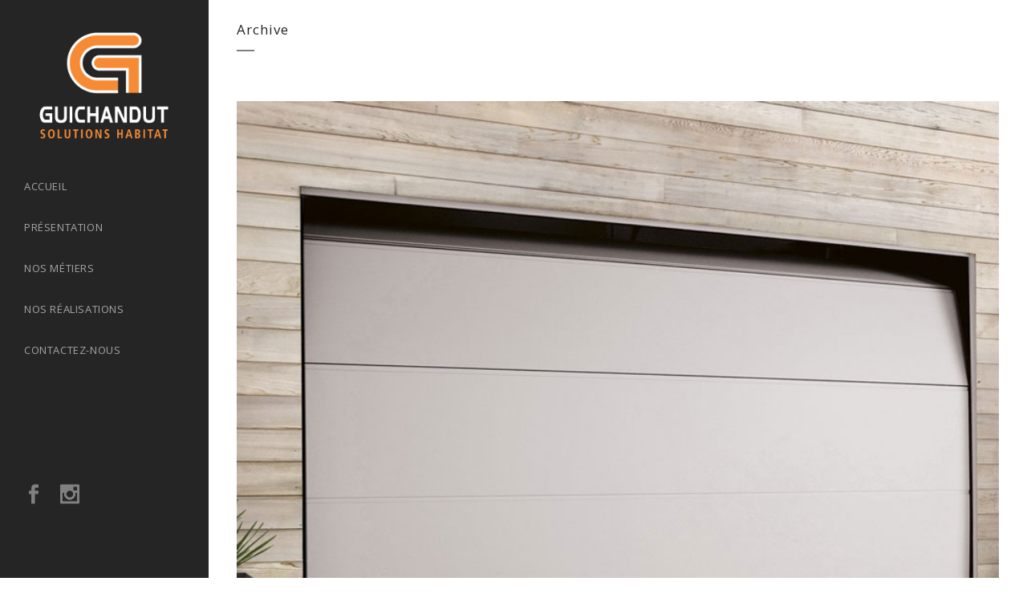

--- FILE ---
content_type: text/html; charset=UTF-8
request_url: https://guichandut-habitat.com/portfolio-tag/portes-de-garage-enroulables/
body_size: 7400
content:
<!DOCTYPE html>
<html lang="fr-FR"
	prefix="og: http://ogp.me/ns#" >
<head>
	<meta charset="UTF-8" />
	
	<title>Portes de garage enroulables | GUICHANDUT HABITAT</title>

	
			
						<meta name="viewport" content="width=device-width,initial-scale=1,user-scalable=no">
		
	<link rel="profile" href="http://gmpg.org/xfn/11" />
	<link rel="pingback" href="https://guichandut-habitat.com/xmlrpc.php" />
            <link rel="shortcut icon" type="image/x-icon" href="">
        <link rel="apple-touch-icon" href=""/>
    	<link href='//fonts.googleapis.com/css?family=Raleway:100,200,300,400,500,600,700,800,900,300italic,400italic,700italic|Open+Sans:100,200,300,400,500,600,700,800,900,300italic,400italic,700italic&subset=latin,latin-ext' rel='stylesheet' type='text/css'>
<script type="application/javascript">var QodeAjaxUrl = "https://guichandut-habitat.com/wp-admin/admin-ajax.php"</script>
<!-- All in One SEO Pack 2.9.1 by Michael Torbert of Semper Fi Web Design[105,179] -->
<link rel="canonical" href="https://guichandut-habitat.com/portfolio-tag/portes-de-garage-enroulables/" />
<!-- /all in one seo pack -->
<link rel='dns-prefetch' href='//maps.googleapis.com' />
<link rel='dns-prefetch' href='//s.w.org' />
<link rel="alternate" type="application/rss+xml" title="GUICHANDUT HABITAT &raquo; Flux" href="https://guichandut-habitat.com/feed/" />
<link rel="alternate" type="application/rss+xml" title="GUICHANDUT HABITAT &raquo; Flux des commentaires" href="https://guichandut-habitat.com/comments/feed/" />
<link rel="alternate" type="application/rss+xml" title="Flux pour GUICHANDUT HABITAT &raquo; Portes de garage enroulables Portfolio Tag" href="https://guichandut-habitat.com/portfolio-tag/portes-de-garage-enroulables/feed/" />
		<script type="text/javascript">
			window._wpemojiSettings = {"baseUrl":"https:\/\/s.w.org\/images\/core\/emoji\/11\/72x72\/","ext":".png","svgUrl":"https:\/\/s.w.org\/images\/core\/emoji\/11\/svg\/","svgExt":".svg","source":{"concatemoji":"https:\/\/guichandut-habitat.com\/wp-includes\/js\/wp-emoji-release.min.js?ver=4.9.28"}};
			!function(e,a,t){var n,r,o,i=a.createElement("canvas"),p=i.getContext&&i.getContext("2d");function s(e,t){var a=String.fromCharCode;p.clearRect(0,0,i.width,i.height),p.fillText(a.apply(this,e),0,0);e=i.toDataURL();return p.clearRect(0,0,i.width,i.height),p.fillText(a.apply(this,t),0,0),e===i.toDataURL()}function c(e){var t=a.createElement("script");t.src=e,t.defer=t.type="text/javascript",a.getElementsByTagName("head")[0].appendChild(t)}for(o=Array("flag","emoji"),t.supports={everything:!0,everythingExceptFlag:!0},r=0;r<o.length;r++)t.supports[o[r]]=function(e){if(!p||!p.fillText)return!1;switch(p.textBaseline="top",p.font="600 32px Arial",e){case"flag":return s([55356,56826,55356,56819],[55356,56826,8203,55356,56819])?!1:!s([55356,57332,56128,56423,56128,56418,56128,56421,56128,56430,56128,56423,56128,56447],[55356,57332,8203,56128,56423,8203,56128,56418,8203,56128,56421,8203,56128,56430,8203,56128,56423,8203,56128,56447]);case"emoji":return!s([55358,56760,9792,65039],[55358,56760,8203,9792,65039])}return!1}(o[r]),t.supports.everything=t.supports.everything&&t.supports[o[r]],"flag"!==o[r]&&(t.supports.everythingExceptFlag=t.supports.everythingExceptFlag&&t.supports[o[r]]);t.supports.everythingExceptFlag=t.supports.everythingExceptFlag&&!t.supports.flag,t.DOMReady=!1,t.readyCallback=function(){t.DOMReady=!0},t.supports.everything||(n=function(){t.readyCallback()},a.addEventListener?(a.addEventListener("DOMContentLoaded",n,!1),e.addEventListener("load",n,!1)):(e.attachEvent("onload",n),a.attachEvent("onreadystatechange",function(){"complete"===a.readyState&&t.readyCallback()})),(n=t.source||{}).concatemoji?c(n.concatemoji):n.wpemoji&&n.twemoji&&(c(n.twemoji),c(n.wpemoji)))}(window,document,window._wpemojiSettings);
		</script>
		<style type="text/css">
img.wp-smiley,
img.emoji {
	display: inline !important;
	border: none !important;
	box-shadow: none !important;
	height: 1em !important;
	width: 1em !important;
	margin: 0 .07em !important;
	vertical-align: -0.1em !important;
	background: none !important;
	padding: 0 !important;
}
</style>
<link rel='stylesheet' id='layerslider-css'  href='https://guichandut-habitat.com/wp-content/plugins/LayerSlider/static/layerslider/css/layerslider.css?ver=6.7.0' type='text/css' media='all' />
<link rel='stylesheet' id='contact-form-7-css'  href='https://guichandut-habitat.com/wp-content/plugins/contact-form-7/includes/css/styles.css?ver=5.0.5' type='text/css' media='all' />
<link rel='stylesheet' id='rs-plugin-settings-css'  href='https://guichandut-habitat.com/wp-content/plugins/revslider/public/assets/css/settings.css?ver=5.4.7.1' type='text/css' media='all' />
<style id='rs-plugin-settings-inline-css' type='text/css'>
#rs-demo-id {}
</style>
<link rel='stylesheet' id='default_style-css'  href='https://guichandut-habitat.com/wp-content/themes/bridge/style.css?ver=4.9.28' type='text/css' media='all' />
<link rel='stylesheet' id='qode_font_awesome-css'  href='https://guichandut-habitat.com/wp-content/themes/bridge/css/font-awesome/css/font-awesome.min.css?ver=4.9.28' type='text/css' media='all' />
<link rel='stylesheet' id='qode_font_elegant-css'  href='https://guichandut-habitat.com/wp-content/themes/bridge/css/elegant-icons/style.min.css?ver=4.9.28' type='text/css' media='all' />
<link rel='stylesheet' id='qode_linea_icons-css'  href='https://guichandut-habitat.com/wp-content/themes/bridge/css/linea-icons/style.css?ver=4.9.28' type='text/css' media='all' />
<link rel='stylesheet' id='qode_dripicons-css'  href='https://guichandut-habitat.com/wp-content/themes/bridge/css/dripicons/dripicons.css?ver=4.9.28' type='text/css' media='all' />
<link rel='stylesheet' id='stylesheet-css'  href='https://guichandut-habitat.com/wp-content/themes/bridge/css/stylesheet.min.css?ver=4.9.28' type='text/css' media='all' />
<link rel='stylesheet' id='qode_print-css'  href='https://guichandut-habitat.com/wp-content/themes/bridge/css/print.css?ver=4.9.28' type='text/css' media='all' />
<link rel='stylesheet' id='mac_stylesheet-css'  href='https://guichandut-habitat.com/wp-content/themes/bridge/css/mac_stylesheet.css?ver=4.9.28' type='text/css' media='all' />
<link rel='stylesheet' id='webkit-css'  href='https://guichandut-habitat.com/wp-content/themes/bridge/css/webkit_stylesheet.css?ver=4.9.28' type='text/css' media='all' />
<link rel='stylesheet' id='style_dynamic-css'  href='https://guichandut-habitat.com/wp-content/themes/bridge/css/style_dynamic.css?ver=1580219293' type='text/css' media='all' />
<link rel='stylesheet' id='responsive-css'  href='https://guichandut-habitat.com/wp-content/themes/bridge/css/responsive.min.css?ver=4.9.28' type='text/css' media='all' />
<link rel='stylesheet' id='style_dynamic_responsive-css'  href='https://guichandut-habitat.com/wp-content/themes/bridge/css/style_dynamic_responsive.css?ver=1580219294' type='text/css' media='all' />
<link rel='stylesheet' id='vertical_responsive-css'  href='https://guichandut-habitat.com/wp-content/themes/bridge/css/vertical_responsive.min.css?ver=4.9.28' type='text/css' media='all' />
<link rel='stylesheet' id='js_composer_front-css'  href='https://guichandut-habitat.com/wp-content/plugins/js_composer/assets/css/js_composer.min.css?ver=5.4.5' type='text/css' media='all' />
<link rel='stylesheet' id='custom_css-css'  href='https://guichandut-habitat.com/wp-content/themes/bridge/css/custom_css.css?ver=1580219286' type='text/css' media='all' />
<link rel='stylesheet' id='childstyle-css'  href='https://guichandut-habitat.com/wp-content/themes/bridge-child/style.css?ver=4.9.28' type='text/css' media='all' />
<script type='text/javascript'>
/* <![CDATA[ */
var LS_Meta = {"v":"6.7.0"};
/* ]]> */
</script>
<script type='text/javascript' src='https://guichandut-habitat.com/wp-content/plugins/LayerSlider/static/layerslider/js/greensock.js?ver=1.19.0'></script>
<script type='text/javascript' src='https://guichandut-habitat.com/wp-includes/js/jquery/jquery.js?ver=1.12.4'></script>
<script type='text/javascript' src='https://guichandut-habitat.com/wp-includes/js/jquery/jquery-migrate.min.js?ver=1.4.1'></script>
<script type='text/javascript' src='https://guichandut-habitat.com/wp-content/plugins/LayerSlider/static/layerslider/js/layerslider.kreaturamedia.jquery.js?ver=6.7.0'></script>
<script type='text/javascript' src='https://guichandut-habitat.com/wp-content/plugins/LayerSlider/static/layerslider/js/layerslider.transitions.js?ver=6.7.0'></script>
<script type='text/javascript' src='https://guichandut-habitat.com/wp-content/plugins/revslider/public/assets/js/jquery.themepunch.tools.min.js?ver=5.4.7.1'></script>
<script type='text/javascript' src='https://guichandut-habitat.com/wp-content/plugins/revslider/public/assets/js/jquery.themepunch.revolution.min.js?ver=5.4.7.1'></script>
<meta name="generator" content="Powered by LayerSlider 6.7.0 - Multi-Purpose, Responsive, Parallax, Mobile-Friendly Slider Plugin for WordPress." />
<!-- LayerSlider updates and docs at: https://layerslider.kreaturamedia.com -->
<link rel='https://api.w.org/' href='https://guichandut-habitat.com/wp-json/' />
<link rel="EditURI" type="application/rsd+xml" title="RSD" href="https://guichandut-habitat.com/xmlrpc.php?rsd" />
<link rel="wlwmanifest" type="application/wlwmanifest+xml" href="https://guichandut-habitat.com/wp-includes/wlwmanifest.xml" /> 
<meta name="generator" content="WordPress 4.9.28" />
		<style type="text/css">.recentcomments a{display:inline !important;padding:0 !important;margin:0 !important;}</style>
		<meta name="generator" content="Powered by WPBakery Page Builder - drag and drop page builder for WordPress."/>
<!--[if lte IE 9]><link rel="stylesheet" type="text/css" href="https://guichandut-habitat.com/wp-content/plugins/js_composer/assets/css/vc_lte_ie9.min.css" media="screen"><![endif]--><meta name="generator" content="Powered by Slider Revolution 5.4.7.1 - responsive, Mobile-Friendly Slider Plugin for WordPress with comfortable drag and drop interface." />
<link rel="icon" href="https://guichandut-habitat.com/wp-content/uploads/2018/03/cropped-guichandut_logo_favicon-32x32.png" sizes="32x32" />
<link rel="icon" href="https://guichandut-habitat.com/wp-content/uploads/2018/03/cropped-guichandut_logo_favicon-192x192.png" sizes="192x192" />
<link rel="apple-touch-icon-precomposed" href="https://guichandut-habitat.com/wp-content/uploads/2018/03/cropped-guichandut_logo_favicon-180x180.png" />
<meta name="msapplication-TileImage" content="https://guichandut-habitat.com/wp-content/uploads/2018/03/cropped-guichandut_logo_favicon-270x270.png" />
<script type="text/javascript">function setREVStartSize(e){									
						try{ e.c=jQuery(e.c);var i=jQuery(window).width(),t=9999,r=0,n=0,l=0,f=0,s=0,h=0;
							if(e.responsiveLevels&&(jQuery.each(e.responsiveLevels,function(e,f){f>i&&(t=r=f,l=e),i>f&&f>r&&(r=f,n=e)}),t>r&&(l=n)),f=e.gridheight[l]||e.gridheight[0]||e.gridheight,s=e.gridwidth[l]||e.gridwidth[0]||e.gridwidth,h=i/s,h=h>1?1:h,f=Math.round(h*f),"fullscreen"==e.sliderLayout){var u=(e.c.width(),jQuery(window).height());if(void 0!=e.fullScreenOffsetContainer){var c=e.fullScreenOffsetContainer.split(",");if (c) jQuery.each(c,function(e,i){u=jQuery(i).length>0?u-jQuery(i).outerHeight(!0):u}),e.fullScreenOffset.split("%").length>1&&void 0!=e.fullScreenOffset&&e.fullScreenOffset.length>0?u-=jQuery(window).height()*parseInt(e.fullScreenOffset,0)/100:void 0!=e.fullScreenOffset&&e.fullScreenOffset.length>0&&(u-=parseInt(e.fullScreenOffset,0))}f=u}else void 0!=e.minHeight&&f<e.minHeight&&(f=e.minHeight);e.c.closest(".rev_slider_wrapper").css({height:f})					
						}catch(d){console.log("Failure at Presize of Slider:"+d)}						
					};</script>
<noscript><style type="text/css"> .wpb_animate_when_almost_visible { opacity: 1; }</style></noscript></head>

<body class="archive tax-portfolio_tag term-portes-de-garage-enroulables term-191 ajax_fade page_not_loaded qode-page-loading-effect-enabled  vertical_menu_enabled qode_grid_1300 side_area_uncovered_from_content vss_responsive_adv vss_width_768 qode-child-theme-ver-1.0.0 qode-theme-ver-13.6 qode-theme-bridge disabled_footer_top wpb-js-composer js-comp-ver-5.4.5 vc_responsive" itemscope itemtype="http://schema.org/WebPage">

		<div class="qode-page-loading-effect-holder">
		<div class="ajax_loader"><div class="ajax_loader_1"><div class="double_pulse"><div class="double-bounce1"></div><div class="double-bounce2"></div></div></div></div>
			</div>
		<section class="side_menu right ">
				<a href="#" target="_self" class="close_side_menu"></a>
		</section>

<div class="wrapper">
	<div class="wrapper_inner">

    
    <!-- Google Analytics start -->
        <!-- Google Analytics end -->

	<aside class="vertical_menu_area with_scroll  vertically_center_content" >
    <div class="vertical_menu_area_inner">
        
        <div class="vertical_area_background" ></div>
		<div class="vertical_logo_wrapper" >
	<div class="q_logo_vertical">
		<a itemprop="url" href="https://guichandut-habitat.com/" >
             <img itemprop="image" class="normal" src="http://guichandut-habitat.com/wp-content/uploads/2018/03/logo_guichandut.jpg" alt="Logo"/> 			 <img itemprop="image" class="light" src="http://guichandut-habitat.com/wp-content/uploads/2018/03/LOGO-GUICHANDUT-NOIR-01.png" alt="Logo"/> 			 <img itemprop="image" class="dark" src="http://guichandut-habitat.com/wp-content/uploads/2018/03/LOGO-GUICHANDUT-BLANC-01.png" alt="Logo"/> 											</a>
	</div>
	</div>
        <nav class="vertical_menu dropdown_animation vertical_menu_toggle">
            <ul id="menu-side-menu" class=""><li id="nav-menu-item-298" class="menu-item menu-item-type-post_type menu-item-object-page menu-item-home  narrow"><a href="https://guichandut-habitat.com/" class=""><i class="menu_icon blank fa"></i><span>ACCUEIL</span><span class="plus"></span></a></li>
<li id="nav-menu-item-304" class="menu-item menu-item-type-post_type menu-item-object-page  narrow"><a href="https://guichandut-habitat.com/presentation/" class=""><i class="menu_icon blank fa"></i><span>PRÉSENTATION</span><span class="plus"></span></a></li>
<li id="nav-menu-item-301" class="menu-item menu-item-type-post_type menu-item-object-page  narrow"><a href="https://guichandut-habitat.com/metiers/" class=""><i class="menu_icon blank fa"></i><span>NOS MÉTIERS</span><span class="plus"></span></a></li>
<li id="nav-menu-item-302" class="menu-item menu-item-type-post_type menu-item-object-page  narrow"><a href="https://guichandut-habitat.com/nos-realisations/" class=""><i class="menu_icon blank fa"></i><span>NOS RÉALISATIONS</span><span class="plus"></span></a></li>
<li id="nav-menu-item-303" class="menu-item menu-item-type-post_type menu-item-object-page  narrow"><a href="https://guichandut-habitat.com/contact/" class=""><i class="menu_icon blank fa"></i><span>CONTACTEZ-NOUS</span><span class="plus"></span></a></li>
</ul>        </nav>
        <div class="vertical_menu_area_widget_holder">
            <div id="text-2" class="widget widget_text">			<div class="textwidget">	<div class="vc_empty_space"  style="height: 125px" ><span
			class="vc_empty_space_inner">
			<span class="empty_space_image"  ></span>
		</span></div>



<span data-type="normal" data-hover-icon-color="#ffffff" class="qode_icon_shortcode  q_font_awsome_icon fa-lg  " style="margin: 0 18px 0 0; "><a  itemprop="url" href="https://www.facebook.com/GuichandutHabitat/" target="_blank"><span aria-hidden="true" class="qode_icon_font_elegant social_facebook qode_icon_element" style="font-size: 24px;color: #808080;" ></span></a></span>

<span data-type="normal" data-hover-icon-color="#ffffff" class="qode_icon_shortcode  q_font_awsome_icon fa-lg  " style="margin: 0 18px 0 0; "><a  itemprop="url" href="https://www.facebook.com/GuichandutHabitat/" target="_blank"><span aria-hidden="true" class="qode_icon_font_elegant social_instagram qode_icon_element" style="font-size: 24px;color: #808080;" ></span></a></span>
	<div class="vc_empty_space"  style="height: 17px" ><span
			class="vc_empty_space_inner">
			<span class="empty_space_image"  ></span>
		</span></div>



	<div class="vc_empty_space"  style="height: 45px" ><span
			class="vc_empty_space_inner">
			<span class="empty_space_image"  ></span>
		</span></div>

</div>
		</div>        </div>
    </div>
</aside>

<header class="page_header   fixed   ">
    <div class="header_inner clearfix">
        <div class="header_bottom clearfix" style='' >
			            <div class="container">
                <div class="container_inner clearfix">
											                        <div class="header_inner_left">
								<div class="mobile_menu_button">
		<span>
			<span aria-hidden="true" class="qode_icon_font_elegant icon_menu " ></span>		</span>
	</div>
							<div class="logo_wrapper" >
	<div class="q_logo">
		<a itemprop="url" href="https://guichandut-habitat.com/" >
             <img itemprop="image" class="normal" src="http://guichandut-habitat.com/wp-content/uploads/2018/03/logo_guichandut.jpg" alt="Logo"/> 			 <img itemprop="image" class="light" src="http://guichandut-habitat.com/wp-content/uploads/2018/03/LOGO-GUICHANDUT-NOIR-01.png" alt="Logo"/> 			 <img itemprop="image" class="dark" src="http://guichandut-habitat.com/wp-content/uploads/2018/03/LOGO-GUICHANDUT-BLANC-01.png" alt="Logo"/> 			 <img itemprop="image" class="sticky" src="http://guichandut-habitat.com/wp-content/uploads/2018/03/LOGO-GUICHANDUT-BLANC-01.png" alt="Logo"/> 			 <img itemprop="image" class="mobile" src="http://guichandut-habitat.com/wp-content/uploads/2018/03/guidanchut_logo_header.png" alt="Logo"/> 					</a>
	</div>
	</div>                        </div>
												                </div>
            </div>
		        <nav class="mobile_menu">
	<ul id="menu-side-menu-1" class=""><li id="mobile-menu-item-298" class="menu-item menu-item-type-post_type menu-item-object-page menu-item-home "><a href="https://guichandut-habitat.com/" class=""><span>ACCUEIL</span></a><span class="mobile_arrow"><i class="fa fa-angle-right"></i><i class="fa fa-angle-down"></i></span></li>
<li id="mobile-menu-item-304" class="menu-item menu-item-type-post_type menu-item-object-page "><a href="https://guichandut-habitat.com/presentation/" class=""><span>PRÉSENTATION</span></a><span class="mobile_arrow"><i class="fa fa-angle-right"></i><i class="fa fa-angle-down"></i></span></li>
<li id="mobile-menu-item-301" class="menu-item menu-item-type-post_type menu-item-object-page "><a href="https://guichandut-habitat.com/metiers/" class=""><span>NOS MÉTIERS</span></a><span class="mobile_arrow"><i class="fa fa-angle-right"></i><i class="fa fa-angle-down"></i></span></li>
<li id="mobile-menu-item-302" class="menu-item menu-item-type-post_type menu-item-object-page "><a href="https://guichandut-habitat.com/nos-realisations/" class=""><span>NOS RÉALISATIONS</span></a><span class="mobile_arrow"><i class="fa fa-angle-right"></i><i class="fa fa-angle-down"></i></span></li>
<li id="mobile-menu-item-303" class="menu-item menu-item-type-post_type menu-item-object-page "><a href="https://guichandut-habitat.com/contact/" class=""><span>CONTACTEZ-NOUS</span></a><span class="mobile_arrow"><i class="fa fa-angle-right"></i><i class="fa fa-angle-down"></i></span></li>
</ul></nav>        </div>
    </div>
</header>
	<a id="back_to_top" href="#">
        <span class="fa-stack">
            <i class="qode_icon_font_awesome fa fa-arrow-up " ></i>        </span>
	</a>
	
	
    
    <div class="content ">
            <div class="meta">

            
        <div class="seo_title">GUICHANDUT HABITAT |   Portfolio Tags  Portes de garage enroulables</div>

        


                        
            <span id="qode_page_id">191</span>
            <div class="body_classes">archive,tax-portfolio_tag,term-portes-de-garage-enroulables,term-191,ajax_fade,page_not_loaded,qode-page-loading-effect-enabled,,vertical_menu_enabled,qode_grid_1300,side_area_uncovered_from_content,vss_responsive_adv,vss_width_768,qode-child-theme-ver-1.0.0,qode-theme-ver-13.6,qode-theme-bridge,disabled_footer_top,wpb-js-composer js-comp-ver-5.4.5,vc_responsive</div>
        </div>
        <div class="content_inner  ">
    <style type="text/css" id="stylesheet-inline-css--1"> .archive.disabled_footer_top .footer_top_holder, .archive.disabled_footer_bottom .footer_bottom_holder { display: none;}

</style>
	
			<div class="title_outer title_without_animation"    data-height="100">
		<div class="title title_size_small  position_left " style="height:100px;">
			<div class="image not_responsive"></div>
										<div class="title_holder"  100>
					<div class="container">
						<div class="container_inner clearfix">
								<div class="title_subtitle_holder" >
                                                                																		<h1 ><span>Archive</span></h1>
																			<span class="separator small left"  ></span>
																	
																										                                                            </div>
						</div>
					</div>
				</div>
								</div>
			</div>
		<div class="container">
            			<div class="container_inner default_template_holder clearfix">
									<div class="blog_holder blog_large_image">

						<article id="post-73" class="post-73 portfolio_page type-portfolio_page status-publish has-post-thumbnail hentry portfolio_category-portes-de-garage portfolio_tag-abris-de-voiture portfolio_tag-motorisation portfolio_tag-portes-de-garage-enroulables portfolio_tag-portes-de-garage-sectionnelles">
			<div class="post_content_holder">
									<div class="post_image">
						<a itemprop="url" href="https://guichandut-habitat.com/portfolio_page/portes-de-garage/" title="Portes de garage">
							<img width="800" height="800" src="https://guichandut-habitat.com/wp-content/uploads/2016/07/guichandut_porte_garage_squared.jpg" class="attachment-full size-full wp-post-image" alt="" srcset="https://guichandut-habitat.com/wp-content/uploads/2016/07/guichandut_porte_garage_squared.jpg 800w, https://guichandut-habitat.com/wp-content/uploads/2016/07/guichandut_porte_garage_squared-150x150.jpg 150w, https://guichandut-habitat.com/wp-content/uploads/2016/07/guichandut_porte_garage_squared-300x300.jpg 300w, https://guichandut-habitat.com/wp-content/uploads/2016/07/guichandut_porte_garage_squared-768x768.jpg 768w, https://guichandut-habitat.com/wp-content/uploads/2016/07/guichandut_porte_garage_squared-570x570.jpg 570w, https://guichandut-habitat.com/wp-content/uploads/2016/07/guichandut_porte_garage_squared-500x500.jpg 500w, https://guichandut-habitat.com/wp-content/uploads/2016/07/guichandut_porte_garage_squared-700x700.jpg 700w" sizes="(max-width: 800px) 100vw, 800px" />						</a>
					</div>
								<div class="post_text">
					<div class="post_text_inner">
						<h2 itemprop="name" class="entry_title"><span itemprop="dateCreated" class="date entry_date updated">08 Juil<meta itemprop="interactionCount" content="UserComments: 0"/></span> <a itemprop="url" href="https://guichandut-habitat.com/portfolio_page/portes-de-garage/" title="Portes de garage">Portes de garage</a></h2>
						<div class="post_info">
							<span class="time">Posted at 07:58h</span>
							in                             																											</div>
						<p itemprop="description" class="post_excerpt">Ut tempor lectus vel magna placerat, vitae sodales magna lobortis. Suspendisse sagittis lacus eget neque rutrum placerat nec eu nisi. Quisque interdum accumsan velit, in vestibulum nisi dictum accumsan. Aliquam non laoreet nulla. Phasellus at enim blandit, aliquam dolor et, varius lacus. Sed ultricies scelerisque...</p>						<div class="post_more">
							<a itemprop="url" href="https://guichandut-habitat.com/portfolio_page/portes-de-garage/" class="qbutton small">Read More</a>
						</div>
					</div>
				</div>
			</div>
		</article>
		

											</div>
							</div>
            		</div>
		
	</div>
</div>



	<footer >
		<div class="footer_inner clearfix">
				<div class="footer_top_holder">
            			<div class="footer_top">
								<div class="container">
					<div class="container_inner">
																	<div class="four_columns clearfix">
								<div class="column1 footer_col1">
									<div class="column_inner">
																			</div>
								</div>
								<div class="column2 footer_col2">
									<div class="column_inner">
																			</div>
								</div>
								<div class="column3 footer_col3">
									<div class="column_inner">
																			</div>
								</div>
								<div class="column4 footer_col4">
									<div class="column_inner">
																			</div>
								</div>
							</div>
															</div>
				</div>
							</div>
					</div>
							<div class="footer_bottom_holder">
                									<div class="footer_bottom">
							<div class="textwidget"><p>© 2018 <a href="http://www.mantaspirit.com/" target="_blank" rel="noopener">Mantaspirit</a> . Tous droits réservés.</p>
</div>
					</div>
								</div>
				</div>
	</footer>
		
</div>
</div>
<script type='text/javascript'>
/* <![CDATA[ */
var wpcf7 = {"apiSettings":{"root":"https:\/\/guichandut-habitat.com\/wp-json\/contact-form-7\/v1","namespace":"contact-form-7\/v1"},"recaptcha":{"messages":{"empty":"Merci de confirmer que vous n\u2019\u00eates pas un robot."}}};
/* ]]> */
</script>
<script type='text/javascript' src='https://guichandut-habitat.com/wp-content/plugins/contact-form-7/includes/js/scripts.js?ver=5.0.5'></script>
<script type='text/javascript'>
/* <![CDATA[ */
var qodeLike = {"ajaxurl":"https:\/\/guichandut-habitat.com\/wp-admin\/admin-ajax.php"};
/* ]]> */
</script>
<script type='text/javascript' src='https://guichandut-habitat.com/wp-content/themes/bridge/js/plugins/qode-like.min.js?ver=4.9.28'></script>
<script type='text/javascript' src='https://guichandut-habitat.com/wp-includes/js/jquery/ui/core.min.js?ver=1.11.4'></script>
<script type='text/javascript' src='https://guichandut-habitat.com/wp-includes/js/jquery/ui/widget.min.js?ver=1.11.4'></script>
<script type='text/javascript' src='https://guichandut-habitat.com/wp-includes/js/jquery/ui/accordion.min.js?ver=1.11.4'></script>
<script type='text/javascript' src='https://guichandut-habitat.com/wp-includes/js/jquery/ui/position.min.js?ver=1.11.4'></script>
<script type='text/javascript' src='https://guichandut-habitat.com/wp-includes/js/jquery/ui/menu.min.js?ver=1.11.4'></script>
<script type='text/javascript' src='https://guichandut-habitat.com/wp-includes/js/wp-a11y.min.js?ver=4.9.28'></script>
<script type='text/javascript'>
/* <![CDATA[ */
var uiAutocompleteL10n = {"noResults":"Aucun r\u00e9sultat.","oneResult":"Un r\u00e9sultat trouv\u00e9. Utilisez les fl\u00e8ches haut et bas du clavier pour les parcourir. ","manyResults":"%d r\u00e9sultats trouv\u00e9s. Utilisez les fl\u00e8ches haut et bas du clavier pour les parcourir.","itemSelected":"\u00c9l\u00e9ment s\u00e9lectionn\u00e9."};
/* ]]> */
</script>
<script type='text/javascript' src='https://guichandut-habitat.com/wp-includes/js/jquery/ui/autocomplete.min.js?ver=1.11.4'></script>
<script type='text/javascript' src='https://guichandut-habitat.com/wp-includes/js/jquery/ui/button.min.js?ver=1.11.4'></script>
<script type='text/javascript' src='https://guichandut-habitat.com/wp-includes/js/jquery/ui/datepicker.min.js?ver=1.11.4'></script>
<script type='text/javascript'>
jQuery(document).ready(function(jQuery){jQuery.datepicker.setDefaults({"closeText":"Fermer","currentText":"Aujourd\u2019hui","monthNames":["janvier","f\u00e9vrier","mars","avril","mai","juin","juillet","ao\u00fbt","septembre","octobre","novembre","d\u00e9cembre"],"monthNamesShort":["Jan","F\u00e9v","Mar","Avr","Mai","Juin","Juil","Ao\u00fbt","Sep","Oct","Nov","D\u00e9c"],"nextText":"Suivant","prevText":"Pr\u00e9c\u00e9dent","dayNames":["dimanche","lundi","mardi","mercredi","jeudi","vendredi","samedi"],"dayNamesShort":["dim","lun","mar","mer","jeu","ven","sam"],"dayNamesMin":["D","L","M","M","J","V","S"],"dateFormat":"d MM yy","firstDay":1,"isRTL":false});});
</script>
<script type='text/javascript' src='https://guichandut-habitat.com/wp-includes/js/jquery/ui/mouse.min.js?ver=1.11.4'></script>
<script type='text/javascript' src='https://guichandut-habitat.com/wp-includes/js/jquery/ui/resizable.min.js?ver=1.11.4'></script>
<script type='text/javascript' src='https://guichandut-habitat.com/wp-includes/js/jquery/ui/draggable.min.js?ver=1.11.4'></script>
<script type='text/javascript' src='https://guichandut-habitat.com/wp-includes/js/jquery/ui/dialog.min.js?ver=1.11.4'></script>
<script type='text/javascript' src='https://guichandut-habitat.com/wp-includes/js/jquery/ui/droppable.min.js?ver=1.11.4'></script>
<script type='text/javascript' src='https://guichandut-habitat.com/wp-includes/js/jquery/ui/progressbar.min.js?ver=1.11.4'></script>
<script type='text/javascript' src='https://guichandut-habitat.com/wp-includes/js/jquery/ui/selectable.min.js?ver=1.11.4'></script>
<script type='text/javascript' src='https://guichandut-habitat.com/wp-includes/js/jquery/ui/sortable.min.js?ver=1.11.4'></script>
<script type='text/javascript' src='https://guichandut-habitat.com/wp-includes/js/jquery/ui/slider.min.js?ver=1.11.4'></script>
<script type='text/javascript' src='https://guichandut-habitat.com/wp-includes/js/jquery/ui/spinner.min.js?ver=1.11.4'></script>
<script type='text/javascript' src='https://guichandut-habitat.com/wp-includes/js/jquery/ui/tooltip.min.js?ver=1.11.4'></script>
<script type='text/javascript' src='https://guichandut-habitat.com/wp-includes/js/jquery/ui/tabs.min.js?ver=1.11.4'></script>
<script type='text/javascript' src='https://guichandut-habitat.com/wp-includes/js/jquery/ui/effect.min.js?ver=1.11.4'></script>
<script type='text/javascript' src='https://guichandut-habitat.com/wp-includes/js/jquery/ui/effect-blind.min.js?ver=1.11.4'></script>
<script type='text/javascript' src='https://guichandut-habitat.com/wp-includes/js/jquery/ui/effect-bounce.min.js?ver=1.11.4'></script>
<script type='text/javascript' src='https://guichandut-habitat.com/wp-includes/js/jquery/ui/effect-clip.min.js?ver=1.11.4'></script>
<script type='text/javascript' src='https://guichandut-habitat.com/wp-includes/js/jquery/ui/effect-drop.min.js?ver=1.11.4'></script>
<script type='text/javascript' src='https://guichandut-habitat.com/wp-includes/js/jquery/ui/effect-explode.min.js?ver=1.11.4'></script>
<script type='text/javascript' src='https://guichandut-habitat.com/wp-includes/js/jquery/ui/effect-fade.min.js?ver=1.11.4'></script>
<script type='text/javascript' src='https://guichandut-habitat.com/wp-includes/js/jquery/ui/effect-fold.min.js?ver=1.11.4'></script>
<script type='text/javascript' src='https://guichandut-habitat.com/wp-includes/js/jquery/ui/effect-highlight.min.js?ver=1.11.4'></script>
<script type='text/javascript' src='https://guichandut-habitat.com/wp-includes/js/jquery/ui/effect-pulsate.min.js?ver=1.11.4'></script>
<script type='text/javascript' src='https://guichandut-habitat.com/wp-includes/js/jquery/ui/effect-size.min.js?ver=1.11.4'></script>
<script type='text/javascript' src='https://guichandut-habitat.com/wp-includes/js/jquery/ui/effect-scale.min.js?ver=1.11.4'></script>
<script type='text/javascript' src='https://guichandut-habitat.com/wp-includes/js/jquery/ui/effect-shake.min.js?ver=1.11.4'></script>
<script type='text/javascript' src='https://guichandut-habitat.com/wp-includes/js/jquery/ui/effect-slide.min.js?ver=1.11.4'></script>
<script type='text/javascript' src='https://guichandut-habitat.com/wp-includes/js/jquery/ui/effect-transfer.min.js?ver=1.11.4'></script>
<script type='text/javascript' src='https://guichandut-habitat.com/wp-content/themes/bridge/js/plugins.js?ver=4.9.28'></script>
<script type='text/javascript' src='https://guichandut-habitat.com/wp-content/themes/bridge/js/plugins/jquery.carouFredSel-6.2.1.min.js?ver=4.9.28'></script>
<script type='text/javascript' src='https://guichandut-habitat.com/wp-content/themes/bridge/js/plugins/lemmon-slider.min.js?ver=4.9.28'></script>
<script type='text/javascript' src='https://guichandut-habitat.com/wp-content/themes/bridge/js/plugins/jquery.fullPage.min.js?ver=4.9.28'></script>
<script type='text/javascript' src='https://guichandut-habitat.com/wp-content/themes/bridge/js/plugins/jquery.mousewheel.min.js?ver=4.9.28'></script>
<script type='text/javascript' src='https://guichandut-habitat.com/wp-content/themes/bridge/js/plugins/jquery.touchSwipe.min.js?ver=4.9.28'></script>
<script type='text/javascript' src='https://guichandut-habitat.com/wp-content/plugins/js_composer/assets/lib/bower/isotope/dist/isotope.pkgd.min.js?ver=5.4.5'></script>
<script type='text/javascript' src='https://guichandut-habitat.com/wp-content/themes/bridge/js/plugins/packery-mode.pkgd.min.js?ver=4.9.28'></script>
<script type='text/javascript' src='https://guichandut-habitat.com/wp-content/themes/bridge/js/plugins/jquery.stretch.js?ver=4.9.28'></script>
<script type='text/javascript' src='https://guichandut-habitat.com/wp-content/themes/bridge/js/plugins/imagesloaded.js?ver=4.9.28'></script>
<script type='text/javascript' src='https://maps.googleapis.com/maps/api/js?ver=4.9.28'></script>
<script type='text/javascript'>
/* <![CDATA[ */
var no_ajax_obj = {"no_ajax_pages":["","https:\/\/guichandut-habitat.com\/wp-login.php?action=logout&_wpnonce=99a2c9e0ed"]};
/* ]]> */
</script>
<script type='text/javascript' src='https://guichandut-habitat.com/wp-content/themes/bridge/js/default_dynamic.js?ver=1580219306'></script>
<script type='text/javascript'>
/* <![CDATA[ */
var QodeAdminAjax = {"ajaxurl":"https:\/\/guichandut-habitat.com\/wp-admin\/admin-ajax.php"};
var qodeGlobalVars = {"vars":{"qodeAddingToCartLabel":"Adding to Cart..."}};
/* ]]> */
</script>
<script type='text/javascript' src='https://guichandut-habitat.com/wp-content/themes/bridge/js/default.min.js?ver=4.9.28'></script>
<script type='text/javascript' src='https://guichandut-habitat.com/wp-content/themes/bridge/js/custom_js.js?ver=1580219303'></script>
<script type='text/javascript' src='https://guichandut-habitat.com/wp-content/themes/bridge/js/ajax.min.js?ver=4.9.28'></script>
<script type='text/javascript' src='https://guichandut-habitat.com/wp-content/plugins/js_composer/assets/js/dist/js_composer_front.min.js?ver=5.4.5'></script>
<script type='text/javascript' src='https://guichandut-habitat.com/wp-includes/js/wp-embed.min.js?ver=4.9.28'></script>
</body>
</html>

--- FILE ---
content_type: text/css
request_url: https://guichandut-habitat.com/wp-content/themes/bridge/css/style_dynamic_responsive.css?ver=1580219294
body_size: 315
content:
@media only screen and (max-width: 1000px){
				.header_bottom,
		nav.mobile_menu{
			background-color: #252525 !important;
		}
					.content .container .container_inner.default_template_holder,
		.content .container .container_inner.page_container_inner {
			padding-top:26px !important; /*important because of the inline style on page*/
		}
	}
@media only screen and (min-width: 480px) and (max-width: 768px){
	
	        section.parallax_section_holder{
			height: auto !important;
			min-height: 400px;
		}
		}
@media only screen and (max-width: 768px){
	
	
	
	
	
	
	
	
	}
@media only screen and (max-width: 600px) {
			h1, h1 a {
			font-size: 41px; 					    		}
	
			h2, h2 a {
			font-size: 19px; 			line-height: 30px; 		    		}
	
			h3, h3 a {
			font-size: 19px; 			line-height: 30px; 		    		}
	
			h4, h4 a {
			font-size: 15px; 			line-height: 22px; 		    		}
	
	
			h6, h6 a {
			font-size: 13px; 			line-height: 25px; 		    		}
	
			body,
		p {
			font-size: 13px; 			line-height: 22px; 		    		}
	}
@media only screen and (max-width: 480px){

			section.parallax_section_holder {
			height: auto !important;
			min-height: 400px;
		}
	
		
	}

--- FILE ---
content_type: text/css
request_url: https://guichandut-habitat.com/wp-content/themes/bridge-child/style.css?ver=4.9.28
body_size: 263
content:
/*
Theme Name: Bridge Child
Theme URI: http://demo.qodeinteractive.com/bridge/
Description: A child theme of Bridge Theme
Author: Qode Interactive
Author URI: http://www.qodethemes.com/
Version: 1.0.0
Template: bridge
*/
@import url("../bridge/style.css");

.projects_holder article .portfolio_description .portfolio_title, .projects_holder article .portfolio_description .portfolio_title a:hover {
	color: #ff9900 !important;
}

.two_columns_75_25>.column2 {
    width: 100%;
    float: left;
}

.portfolio_single .flexslider, .portfolio_single .portfolio_single_text_holder {
    margin-top: 0px;
    margin-right: 0px;
    margin-bottom: 0px;
    margin-left: 0px;
}